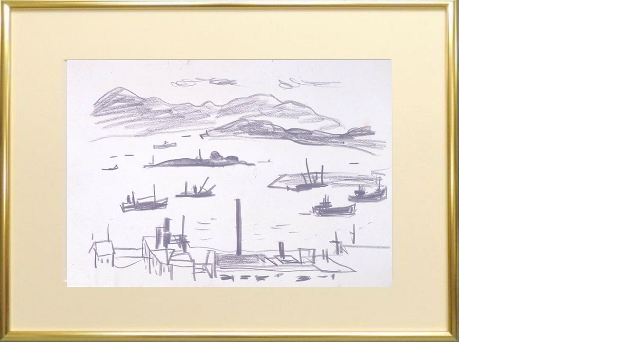

--- FILE ---
content_type: text/html
request_url: http://www.suzukishoten-museum.com/blog/assets_c/2022/05/%E9%A6%99%E6%9C%88%E6%B3%B0%E7%94%B7%E7%94%BB%E3%80%8C%E9%96%A2%E9%96%80%E6%B8%AF%E9%A2%A8%E6%99%AF%E3%80%8D-12114.php
body_size: 891
content:
<!DOCTYPE html PUBLIC "-//W3C//DTD XHTML 1.0 Transitional//EN" "http://www.w3.org/TR/xhtml1/DTD/xhtml1-transitional.dtd">
<html xmlns="http://www.w3.org/1999/xhtml" id="sixapart-standard">
<head><title>http://www.suzukishoten-museum.com/blog/images/%E9%A6%99%E6%9C%88%E6%B3%B0%E7%94%B7%E7%94%BB%E3%80%8C%E9%96%A2%E9%96%80%E6%B8%AF%E9%A2%A8%E6%99%AF%E3%80%8D.png</title></head>
<body id="uploaded-image-popup" class="popup" style="margin: 0;padding: 0;">
    <img src="http://www.suzukishoten-museum.com/blog/images/%E9%A6%99%E6%9C%88%E6%B3%B0%E7%94%B7%E7%94%BB%E3%80%8C%E9%96%A2%E9%96%80%E6%B8%AF%E9%A2%A8%E6%99%AF%E3%80%8D.png" width="941" height="702" alt="http://www.suzukishoten-museum.com/blog/images/%E9%A6%99%E6%9C%88%E6%B3%B0%E7%94%B7%E7%94%BB%E3%80%8C%E9%96%A2%E9%96%80%E6%B8%AF%E9%A2%A8%E6%99%AF%E3%80%8D.png" style="margin: 0;padding: 0;border: 0;" />
</body>
</html>
